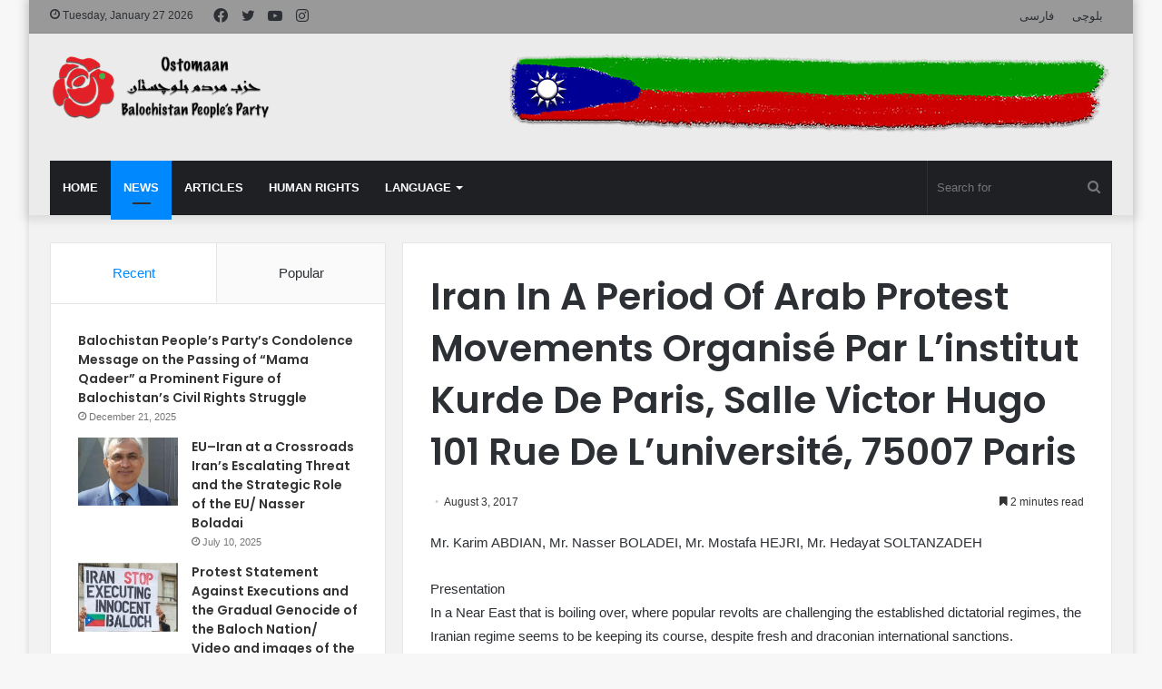

--- FILE ---
content_type: text/html; charset=UTF-8
request_url: https://www.ostomaan.org/en/iran-in-a-period-of-arab-protest-movements-organise-par-linstitut-kurde-de-paris-salle-victor-hugo-101-rue-de-luniversite-75007-paris/
body_size: 14901
content:
<!DOCTYPE html> <html lang="en-US" data-skin="light"> <head> <meta charset="UTF-8"/> <link rel="profile" href="https://gmpg.org/xfn/11" /> <title>Iran In A Period Of Arab Protest Movements Organisé Par L&#8217;institut Kurde De Paris, Salle Victor Hugo 101 Rue De L&#8217;université, 75007 Paris &#8211; Ostomaan</title> <meta http-equiv='x-dns-prefetch-control' content='on'> <link rel='dns-prefetch' href="//cdnjs.cloudflare.com/"/> <link rel='dns-prefetch' href="//ajax.googleapis.com/"/> <link rel='dns-prefetch' href="//fonts.googleapis.com/"/> <link rel='dns-prefetch' href="//fonts.gstatic.com/"/> <link rel='dns-prefetch' href="//s.gravatar.com/"/> <link rel='dns-prefetch' href="//www.google-analytics.com/"/> <link rel='preload' as='image' href="//fa.ostomaan.org/2020/02/ostomaan-logo.png"> <link rel='preload' as='font' href="../wp-content/themes/jannah/assets/fonts/tielabs-fonticon/tielabs-fonticon.woff" type='font/woff' crossorigin='anonymous'/> <link rel='preload' as='font' href="../wp-content/themes/jannah/assets/fonts/fontawesome/fa-solid-900.woff2" type='font/woff2' crossorigin='anonymous'/> <link rel='preload' as='font' href="../wp-content/themes/jannah/assets/fonts/fontawesome/fa-brands-400.woff2" type='font/woff2' crossorigin='anonymous'/> <link rel='preload' as='font' href="../wp-content/themes/jannah/assets/fonts/fontawesome/fa-regular-400.woff2" type='font/woff2' crossorigin='anonymous'/> <link rel='preload' as='script' href="//ajax.googleapis.com/ajax/libs/webfont/1/webfont.js"> <meta name='robots' content='max-image-preview:large'/> <style>img:is([sizes="auto" i], [sizes^="auto," i]) { contain-intrinsic-size: 3000px 1500px }</style> <link rel="alternate" type="application/rss+xml" title="Ostomaan &raquo; Feed" href="../feed/"/> <link rel="alternate" type="application/rss+xml" title="Ostomaan &raquo; Comments Feed" href="../comments/feed/"/> <style id='classic-theme-styles-inline-css' type='text/css'> /*! This file is auto-generated */ .wp-block-button__link{color:#fff;background-color:#32373c;border-radius:9999px;box-shadow:none;text-decoration:none;padding:calc(.667em + 2px) calc(1.333em + 2px);font-size:1.125em}.wp-block-file__button{background:#32373c;color:#fff;text-decoration:none} </style> <style id='global-styles-inline-css' type='text/css'> :root{--wp--preset--aspect-ratio--square: 1;--wp--preset--aspect-ratio--4-3: 4/3;--wp--preset--aspect-ratio--3-4: 3/4;--wp--preset--aspect-ratio--3-2: 3/2;--wp--preset--aspect-ratio--2-3: 2/3;--wp--preset--aspect-ratio--16-9: 16/9;--wp--preset--aspect-ratio--9-16: 9/16;--wp--preset--color--black: #000000;--wp--preset--color--cyan-bluish-gray: #abb8c3;--wp--preset--color--white: #ffffff;--wp--preset--color--pale-pink: #f78da7;--wp--preset--color--vivid-red: #cf2e2e;--wp--preset--color--luminous-vivid-orange: #ff6900;--wp--preset--color--luminous-vivid-amber: #fcb900;--wp--preset--color--light-green-cyan: #7bdcb5;--wp--preset--color--vivid-green-cyan: #00d084;--wp--preset--color--pale-cyan-blue: #8ed1fc;--wp--preset--color--vivid-cyan-blue: #0693e3;--wp--preset--color--vivid-purple: #9b51e0;--wp--preset--gradient--vivid-cyan-blue-to-vivid-purple: linear-gradient(135deg,rgba(6,147,227,1) 0%,rgb(155,81,224) 100%);--wp--preset--gradient--light-green-cyan-to-vivid-green-cyan: linear-gradient(135deg,rgb(122,220,180) 0%,rgb(0,208,130) 100%);--wp--preset--gradient--luminous-vivid-amber-to-luminous-vivid-orange: linear-gradient(135deg,rgba(252,185,0,1) 0%,rgba(255,105,0,1) 100%);--wp--preset--gradient--luminous-vivid-orange-to-vivid-red: linear-gradient(135deg,rgba(255,105,0,1) 0%,rgb(207,46,46) 100%);--wp--preset--gradient--very-light-gray-to-cyan-bluish-gray: linear-gradient(135deg,rgb(238,238,238) 0%,rgb(169,184,195) 100%);--wp--preset--gradient--cool-to-warm-spectrum: linear-gradient(135deg,rgb(74,234,220) 0%,rgb(151,120,209) 20%,rgb(207,42,186) 40%,rgb(238,44,130) 60%,rgb(251,105,98) 80%,rgb(254,248,76) 100%);--wp--preset--gradient--blush-light-purple: linear-gradient(135deg,rgb(255,206,236) 0%,rgb(152,150,240) 100%);--wp--preset--gradient--blush-bordeaux: linear-gradient(135deg,rgb(254,205,165) 0%,rgb(254,45,45) 50%,rgb(107,0,62) 100%);--wp--preset--gradient--luminous-dusk: linear-gradient(135deg,rgb(255,203,112) 0%,rgb(199,81,192) 50%,rgb(65,88,208) 100%);--wp--preset--gradient--pale-ocean: linear-gradient(135deg,rgb(255,245,203) 0%,rgb(182,227,212) 50%,rgb(51,167,181) 100%);--wp--preset--gradient--electric-grass: linear-gradient(135deg,rgb(202,248,128) 0%,rgb(113,206,126) 100%);--wp--preset--gradient--midnight: linear-gradient(135deg,rgb(2,3,129) 0%,rgb(40,116,252) 100%);--wp--preset--font-size--small: 13px;--wp--preset--font-size--medium: 20px;--wp--preset--font-size--large: 36px;--wp--preset--font-size--x-large: 42px;--wp--preset--spacing--20: 0.44rem;--wp--preset--spacing--30: 0.67rem;--wp--preset--spacing--40: 1rem;--wp--preset--spacing--50: 1.5rem;--wp--preset--spacing--60: 2.25rem;--wp--preset--spacing--70: 3.38rem;--wp--preset--spacing--80: 5.06rem;--wp--preset--shadow--natural: 6px 6px 9px rgba(0, 0, 0, 0.2);--wp--preset--shadow--deep: 12px 12px 50px rgba(0, 0, 0, 0.4);--wp--preset--shadow--sharp: 6px 6px 0px rgba(0, 0, 0, 0.2);--wp--preset--shadow--outlined: 6px 6px 0px -3px rgba(255, 255, 255, 1), 6px 6px rgba(0, 0, 0, 1);--wp--preset--shadow--crisp: 6px 6px 0px rgba(0, 0, 0, 1);}:where(.is-layout-flex){gap: 0.5em;}:where(.is-layout-grid){gap: 0.5em;}body .is-layout-flex{display: flex;}.is-layout-flex{flex-wrap: wrap;align-items: center;}.is-layout-flex > :is(*, div){margin: 0;}body .is-layout-grid{display: grid;}.is-layout-grid > :is(*, div){margin: 0;}:where(.wp-block-columns.is-layout-flex){gap: 2em;}:where(.wp-block-columns.is-layout-grid){gap: 2em;}:where(.wp-block-post-template.is-layout-flex){gap: 1.25em;}:where(.wp-block-post-template.is-layout-grid){gap: 1.25em;}.has-black-color{color: var(--wp--preset--color--black) !important;}.has-cyan-bluish-gray-color{color: var(--wp--preset--color--cyan-bluish-gray) !important;}.has-white-color{color: var(--wp--preset--color--white) !important;}.has-pale-pink-color{color: var(--wp--preset--color--pale-pink) !important;}.has-vivid-red-color{color: var(--wp--preset--color--vivid-red) !important;}.has-luminous-vivid-orange-color{color: var(--wp--preset--color--luminous-vivid-orange) !important;}.has-luminous-vivid-amber-color{color: var(--wp--preset--color--luminous-vivid-amber) !important;}.has-light-green-cyan-color{color: var(--wp--preset--color--light-green-cyan) !important;}.has-vivid-green-cyan-color{color: var(--wp--preset--color--vivid-green-cyan) !important;}.has-pale-cyan-blue-color{color: var(--wp--preset--color--pale-cyan-blue) !important;}.has-vivid-cyan-blue-color{color: var(--wp--preset--color--vivid-cyan-blue) !important;}.has-vivid-purple-color{color: var(--wp--preset--color--vivid-purple) !important;}.has-black-background-color{background-color: var(--wp--preset--color--black) !important;}.has-cyan-bluish-gray-background-color{background-color: var(--wp--preset--color--cyan-bluish-gray) !important;}.has-white-background-color{background-color: var(--wp--preset--color--white) !important;}.has-pale-pink-background-color{background-color: var(--wp--preset--color--pale-pink) !important;}.has-vivid-red-background-color{background-color: var(--wp--preset--color--vivid-red) !important;}.has-luminous-vivid-orange-background-color{background-color: var(--wp--preset--color--luminous-vivid-orange) !important;}.has-luminous-vivid-amber-background-color{background-color: var(--wp--preset--color--luminous-vivid-amber) !important;}.has-light-green-cyan-background-color{background-color: var(--wp--preset--color--light-green-cyan) !important;}.has-vivid-green-cyan-background-color{background-color: var(--wp--preset--color--vivid-green-cyan) !important;}.has-pale-cyan-blue-background-color{background-color: var(--wp--preset--color--pale-cyan-blue) !important;}.has-vivid-cyan-blue-background-color{background-color: var(--wp--preset--color--vivid-cyan-blue) !important;}.has-vivid-purple-background-color{background-color: var(--wp--preset--color--vivid-purple) !important;}.has-black-border-color{border-color: var(--wp--preset--color--black) !important;}.has-cyan-bluish-gray-border-color{border-color: var(--wp--preset--color--cyan-bluish-gray) !important;}.has-white-border-color{border-color: var(--wp--preset--color--white) !important;}.has-pale-pink-border-color{border-color: var(--wp--preset--color--pale-pink) !important;}.has-vivid-red-border-color{border-color: var(--wp--preset--color--vivid-red) !important;}.has-luminous-vivid-orange-border-color{border-color: var(--wp--preset--color--luminous-vivid-orange) !important;}.has-luminous-vivid-amber-border-color{border-color: var(--wp--preset--color--luminous-vivid-amber) !important;}.has-light-green-cyan-border-color{border-color: var(--wp--preset--color--light-green-cyan) !important;}.has-vivid-green-cyan-border-color{border-color: var(--wp--preset--color--vivid-green-cyan) !important;}.has-pale-cyan-blue-border-color{border-color: var(--wp--preset--color--pale-cyan-blue) !important;}.has-vivid-cyan-blue-border-color{border-color: var(--wp--preset--color--vivid-cyan-blue) !important;}.has-vivid-purple-border-color{border-color: var(--wp--preset--color--vivid-purple) !important;}.has-vivid-cyan-blue-to-vivid-purple-gradient-background{background: var(--wp--preset--gradient--vivid-cyan-blue-to-vivid-purple) !important;}.has-light-green-cyan-to-vivid-green-cyan-gradient-background{background: var(--wp--preset--gradient--light-green-cyan-to-vivid-green-cyan) !important;}.has-luminous-vivid-amber-to-luminous-vivid-orange-gradient-background{background: var(--wp--preset--gradient--luminous-vivid-amber-to-luminous-vivid-orange) !important;}.has-luminous-vivid-orange-to-vivid-red-gradient-background{background: var(--wp--preset--gradient--luminous-vivid-orange-to-vivid-red) !important;}.has-very-light-gray-to-cyan-bluish-gray-gradient-background{background: var(--wp--preset--gradient--very-light-gray-to-cyan-bluish-gray) !important;}.has-cool-to-warm-spectrum-gradient-background{background: var(--wp--preset--gradient--cool-to-warm-spectrum) !important;}.has-blush-light-purple-gradient-background{background: var(--wp--preset--gradient--blush-light-purple) !important;}.has-blush-bordeaux-gradient-background{background: var(--wp--preset--gradient--blush-bordeaux) !important;}.has-luminous-dusk-gradient-background{background: var(--wp--preset--gradient--luminous-dusk) !important;}.has-pale-ocean-gradient-background{background: var(--wp--preset--gradient--pale-ocean) !important;}.has-electric-grass-gradient-background{background: var(--wp--preset--gradient--electric-grass) !important;}.has-midnight-gradient-background{background: var(--wp--preset--gradient--midnight) !important;}.has-small-font-size{font-size: var(--wp--preset--font-size--small) !important;}.has-medium-font-size{font-size: var(--wp--preset--font-size--medium) !important;}.has-large-font-size{font-size: var(--wp--preset--font-size--large) !important;}.has-x-large-font-size{font-size: var(--wp--preset--font-size--x-large) !important;} :where(.wp-block-post-template.is-layout-flex){gap: 1.25em;}:where(.wp-block-post-template.is-layout-grid){gap: 1.25em;} :where(.wp-block-columns.is-layout-flex){gap: 2em;}:where(.wp-block-columns.is-layout-grid){gap: 2em;} :root :where(.wp-block-pullquote){font-size: 1.5em;line-height: 1.6;} </style> <link rel='stylesheet' id='tie-css-base-css' href="../wp-content/themes/jannah/assets/css/base.min.css" type='text/css' media='all'/> <link rel='stylesheet' id='tie-css-print-css' href="../wp-content/themes/jannah/assets/css/print.css" type='text/css' media='print'/> <style id='tie-css-print-inline-css' type='text/css'> .wf-active .logo-text,.wf-active h1,.wf-active h2,.wf-active h3,.wf-active h4,.wf-active h5,.wf-active h6,.wf-active .the-subtitle{font-family: 'Poppins';}html #main-nav .main-menu > ul > li > a{text-transform: uppercase;}html #top-nav,html #top-nav .sub-menu,html #top-nav .comp-sub-menu,html #top-nav .ticker-content,html #top-nav .ticker-swipe,html .top-nav-boxed #top-nav .topbar-wrapper,html .search-in-top-nav.autocomplete-suggestions,html #top-nav .guest-btn:not(:hover){background-color : #999999;}html #top-nav *,html .search-in-top-nav.autocomplete-suggestions{border-color: rgba( 255,255,255,0.08);}html #top-nav .icon-basecloud-bg:after{color: #999999;}html #tie-wrapper #theme-header{background-color: #ebebeb;}html #logo.text-logo a,html #logo.text-logo a:hover{color: #000000;}@media (max-width: 991px){html #tie-wrapper #theme-header .logo-container.fixed-nav{background-color: rgba(235,235,235,0.95);}}@media (max-width: 991px){html #tie-wrapper #theme-header .logo-container{background-color: #ebebeb;}}html #tie-container #tie-wrapper,html .post-layout-8 #content{background-color: #f2f2f2;}html .tie-cat-26,html .tie-cat-item-26 > span{background-color:#e67e22 !important;color:#FFFFFF !important;}html .tie-cat-26:after{border-top-color:#e67e22 !important;}html .tie-cat-26:hover{background-color:#c86004 !important;}html .tie-cat-26:hover:after{border-top-color:#c86004 !important;}html .tie-cat-35,html .tie-cat-item-35 > span{background-color:#2ecc71 !important;color:#FFFFFF !important;}html .tie-cat-35:after{border-top-color:#2ecc71 !important;}html .tie-cat-35:hover{background-color:#10ae53 !important;}html .tie-cat-35:hover:after{border-top-color:#10ae53 !important;}html .tie-cat-37,html .tie-cat-item-37 > span{background-color:#9b59b6 !important;color:#FFFFFF !important;}html .tie-cat-37:after{border-top-color:#9b59b6 !important;}html .tie-cat-37:hover{background-color:#7d3b98 !important;}html .tie-cat-37:hover:after{border-top-color:#7d3b98 !important;}html .tie-cat-40,html .tie-cat-item-40 > span{background-color:#34495e !important;color:#FFFFFF !important;}html .tie-cat-40:after{border-top-color:#34495e !important;}html .tie-cat-40:hover{background-color:#162b40 !important;}html .tie-cat-40:hover:after{border-top-color:#162b40 !important;}html .tie-cat-42,html .tie-cat-item-42 > span{background-color:#795548 !important;color:#FFFFFF !important;}html .tie-cat-42:after{border-top-color:#795548 !important;}html .tie-cat-42:hover{background-color:#5b372a !important;}html .tie-cat-42:hover:after{border-top-color:#5b372a !important;}html .tie-cat-43,html .tie-cat-item-43 > span{background-color:#4CAF50 !important;color:#FFFFFF !important;}html .tie-cat-43:after{border-top-color:#4CAF50 !important;}html .tie-cat-43:hover{background-color:#2e9132 !important;}html .tie-cat-43:hover:after{border-top-color:#2e9132 !important;}@media (max-width: 991px){html .side-aside.dark-skin{background: #2f88d6;background: -webkit-linear-gradient(135deg,#5933a2,#2f88d6 );background: -moz-linear-gradient(135deg,#5933a2,#2f88d6 );background: -o-linear-gradient(135deg,#5933a2,#2f88d6 );background: linear-gradient(135deg,#2f88d6,#5933a2 );}} </style> <script type="text/javascript" src="https://www.ostomaan.org/en/wp-includes/js/jquery/jquery.min.js" id="jquery-core-js"></script> <script type="text/javascript" src="https://www.ostomaan.org/en/wp-includes/js/jquery/jquery-migrate.min.js" id="jquery-migrate-js"></script> <link rel="https://api.w.org/" href="../wp-json/"/><link rel="alternate" title="JSON" type="application/json" href="../wp-json/wp/v2/posts/7502"/><meta name="generator" content="WordPress 6.7.4"/> <link rel="canonical" href="https://www.ostomaan.org/en/iran-in-a-period-of-arab-protest-movements-organise-par-linstitut-kurde-de-paris-salle-victor-hugo-101-rue-de-luniversite-75007-paris/"/> <link rel='shortlink' href="../?p=7502"/> <link rel="alternate" title="oEmbed (JSON)" type="application/json+oembed" href="../wp-json/oembed/1.0/embed?url=https%3A%2F%2Fwww.ostomaan.org%2Fen%2Firan-in-a-period-of-arab-protest-movements-organise-par-linstitut-kurde-de-paris-salle-victor-hugo-101-rue-de-luniversite-75007-paris%2F"/> <link rel="alternate" title="oEmbed (XML)" type="text/xml+oembed" href="../wp-json/oembed/1.0/embed?url=https%3A%2F%2Fwww.ostomaan.org%2Fen%2Firan-in-a-period-of-arab-protest-movements-organise-par-linstitut-kurde-de-paris-salle-victor-hugo-101-rue-de-luniversite-75007-paris%2F&#038;format=xml"/> <meta http-equiv="X-UA-Compatible" content="IE=edge"> <meta name="theme-color" content="#0088ff"/><meta name="viewport" content="width=device-width, initial-scale=1.0"/></head> <body id="tie-body" class="post-template-default single single-post postid-7502 single-format-standard tie-no-js boxed-layout wrapper-has-shadow block-head-7 magazine1 is-thumb-overlay-disabled is-desktop is-header-layout-3 has-header-ad sidebar-left has-sidebar post-layout-1 narrow-title-narrow-media has-mobile-share post-has-toggle hide_share_post_top hide_share_post_bottom"> <div class="background-overlay"> <div id="tie-container" class="site tie-container"> <div id="tie-wrapper"> <header id="theme-header" class="theme-header header-layout-3 main-nav-dark main-nav-default-dark main-nav-below main-nav-boxed has-stream-item top-nav-active top-nav-light top-nav-default-light top-nav-above has-shadow has-normal-width-logo mobile-header-default"> <nav id="top-nav" class="has-date-components-menu top-nav header-nav" aria-label="Secondary Navigation"> <div class="container"> <div class="topbar-wrapper"> <div class="topbar-today-date tie-icon"> Tuesday, January 27 2026 </div> <div class="tie-alignleft"> <ul class="components"> <li class="social-icons-item"><a class="social-link facebook-social-icon" rel="external noopener nofollow" target="_blank" href="#"><span class="tie-social-icon tie-icon-facebook"></span><span class="screen-reader-text">Facebook</span></a></li><li class="social-icons-item"><a class="social-link twitter-social-icon" rel="external noopener nofollow" target="_blank" href="#"><span class="tie-social-icon tie-icon-twitter"></span><span class="screen-reader-text">Twitter</span></a></li><li class="social-icons-item"><a class="social-link youtube-social-icon" rel="external noopener nofollow" target="_blank" href="#"><span class="tie-social-icon tie-icon-youtube"></span><span class="screen-reader-text">YouTube</span></a></li><li class="social-icons-item"><a class="social-link instagram-social-icon" rel="external noopener nofollow" target="_blank" href="#"><span class="tie-social-icon tie-icon-instagram"></span><span class="screen-reader-text">Instagram</span></a></li> </ul> </div> <div class="tie-alignright"> <div class="top-menu header-menu"><ul id="menu-top-header-footer" class="menu"><li id="menu-item-15219" class="menu-item menu-item-type-custom menu-item-object-custom menu-item-15219"><a href="/">فارسی</a></li> <li id="menu-item-15221" class="menu-item menu-item-type-custom menu-item-object-custom menu-item-15221"><a href="/ba/">بلوچی</a></li> </ul></div> </div> </div> </div> </nav> <div class="container header-container"> <div class="tie-row logo-row"> <div class="logo-wrapper"> <div class="tie-col-md-4 logo-container clearfix"> <div id="logo" class="image-logo" style="margin-top: 20px;"> <a title="Ostomaan" href="../"> <picture class="tie-logo-default tie-logo-picture"> <source class="tie-logo-source-default tie-logo-source" srcset="https://fa.ostomaan.org/2020/02/ostomaan-logo.png"> <img class="tie-logo-img-default tie-logo-img" src="//fa.ostomaan.org/2020/02/ostomaan-logo.png" alt="Ostomaan" width="244" height="80" style="max-height:80px; width: auto;"/> </picture> </a> </div> <div id="mobile-header-components-area_2" class="mobile-header-components"><ul class="components"><li class="mobile-component_menu custom-menu-link"><a href="#" id="mobile-menu-icon"><span class="tie-mobile-menu-icon nav-icon is-layout-1"></span><span class="screen-reader-text">Menu</span></a></li></ul></div> </div> </div> <div class="tie-col-md-8 stream-item stream-item-top-wrapper"><div class="stream-item-top"> <a href="../" rel="nofollow noopener"> <img src="//fa.ostomaan.org/2020/02/baloch-flag.png" alt="" width="728" height="91"/> </a> </div></div> </div> </div> <div class="main-nav-wrapper"> <nav id="main-nav" data-skin="search-in-main-nav" class="main-nav header-nav live-search-parent" aria-label="Primary Navigation"> <div class="container"> <div class="main-menu-wrapper"> <div id="menu-components-wrap"> <div class="main-menu main-menu-wrap tie-alignleft"> <div id="main-nav-menu" class="main-menu header-menu"><ul id="menu-main-menu" class="menu" role="menubar"><li id="menu-item-15280" class="menu-item menu-item-type-post_type menu-item-object-page menu-item-home menu-item-15280"><a href="../">Home</a></li> <li id="menu-item-15211" class="menu-item menu-item-type-taxonomy menu-item-object-category current-post-ancestor current-menu-parent current-post-parent menu-item-15211 tie-current-menu"><a href="../category/news/">News</a></li> <li id="menu-item-15292" class="menu-item menu-item-type-taxonomy menu-item-object-category menu-item-15292"><a href="../category/articles/">Articles</a></li> <li id="menu-item-15209" class="menu-item menu-item-type-taxonomy menu-item-object-category menu-item-15209"><a href="../category/human-rights/">Human Rights</a></li> <li id="menu-item-15294" class="menu-item menu-item-type-custom menu-item-object-custom menu-item-has-children menu-item-15294"><a href="#">Language</a> <ul class="sub-menu menu-sub-content"> <li id="menu-item-15295" class="menu-item menu-item-type-custom menu-item-object-custom menu-item-15295"><a href="/">Persian</a></li> <li id="menu-item-15296" class="menu-item menu-item-type-custom menu-item-object-custom menu-item-15296"><a href="/ba/">Baluchi</a></li> </ul> </li> </ul></div> </div> <ul class="components"> <li class="search-bar menu-item custom-menu-link" aria-label="Search"> <form method="get" id="search" action="../"> <input id="search-input" class="is-ajax-search" inputmode="search" type="text" name="s" title="Search for" placeholder="Search for"/> <button id="search-submit" type="submit"> <span class="tie-icon-search tie-search-icon" aria-hidden="true"></span> <span class="screen-reader-text">Search for</span> </button> </form> </li> </ul> </div> </div> </div> </nav> </div> </header> <link rel='stylesheet' id='tie-css-styles-css' href="../wp-content/themes/jannah/assets/css/style.min.css" type='text/css' media='all'/> <script>console.log('Style tie-css-styles')</script> <link rel='stylesheet' id='tie-css-single-css' href="../wp-content/themes/jannah/assets/css/single.min.css" type='text/css' media='all'/> <script>console.log('Style tie-css-single')</script> <div id="content" class="site-content container"><div id="main-content-row" class="tie-row main-content-row"> <div class="main-content tie-col-md-8 tie-col-xs-12" role="main"> <article id="the-post" class="container-wrapper post-content"> <header class="entry-header-outer"> <div class="entry-header"> <h1 class="post-title entry-title">Iran In A Period Of Arab Protest Movements Organisé Par L&#8217;institut Kurde De Paris, Salle Victor Hugo 101 Rue De L&#8217;université, 75007 Paris</h1> <div id="single-post-meta" class="post-meta clearfix"><span class="date meta-item tie-icon">August 3, 2017</span><div class="tie-alignright"><span class="meta-reading-time meta-item"><span class="tie-icon-bookmark" aria-hidden="true"></span> 2 minutes read</span> </div></div> </div> </header> <div class="entry-content entry clearfix"> <p> Mr. Karim ABDIAN, Mr. Nasser BOLADEI, Mr. Mostafa HEJRI, Mr. Hedayat SOLTANZADEH</p> <p>Presentation<br/> In a Near East that is boiling over, where popular revolts are challenging the established dictatorial regimes, the Iranian regime seems to be keeping its course, despite fresh and draconian international sanctions.</p> <p>Although the media only mention Iran in connection with the tug of war over the nuclear issue, the dynamics of change at work within Iranian society, the development of the Iranian regime&#8217;s relations with its neighbours, the splits in the very heart of the regime all deserve discussion and thought, to understand better this country whose future is of the highest importance for the region&#8217;s peace and security.</p> <p>Distancing itself from the discussions on the nuclear issue, which often monopolise the front pages in Europe, this symposium hopes to provide some material for understanding the Iranian situation since Ahmedinjad`s first term in office (2005) at this time of «Arab Springs» and fresh sanctions.</p> <p>How can we draw a map of the political and social movements of the Iranian populations?</p> <p>Where, today, are the feminist struggles of the turn of the 2000s?</p> <p>Who are the actors of the &#8216;cyberspace&#8217; who, in the contest of the strict control of the press, became the main vector of a number of communications and parallel associations in the urban centres?</p> <p>What is the situation of the protest movements amongst the non-Persian peoples (Azeris, Kurds, Arabs, Baluchis, Turkomenians) who, together make up 60% of the Iranian population, whose fates and aspirations are so often ignored?</p> <p>What is the impact of the Syrian civil war on Teheran&#8217;s regional relations? Can the struggle for regional influence between Turkey and Iran degenerate into conflict?</p> <p>Some Iranian and Western experts are called on to bring their light on these questions and on the condition of Iranian society, which is in a state of crisis.</p> <p>Programme<br/> 1.30 p.m.: Reception of guests</p> <p>2.00 : The speech of welcome and presentation of the symposium</p> <p>2.5-2.20:</p> <p>Mr. Pouria AMIRSHAHI, Member of the French Parliament, National Secretary for International Cooperation and Human Rights of the Socialist Party.<br/> 2.20-4.30: 1st Round TableIRANIAN SOCIETY TODAY<br/> Moderator :Mr. Hamit BOZARSLAN, Research director at the EHESS, Paris</p> <p>Speakers :<br/> Mr. Hashem AHMADZADEH, associate lecturer of Middle East Studies, Exeter University, Great Britain<br/> « The ethnic challenges of the Iranian political system »<br/> Mr. Stéphane DUDOIGNON, research worker at the CNRS<br/> « Iran&#8217;s relations with its Eastern borders »<br/> Mrs. Marie LADIER, research worker at the CNRS<br/> « Iran&#8217;s political situation since the fraudulent re-election of Mr. Ahmedinjad in 2009 »<br/> Mr. Gilles RIAUX, research worker at the IRSEM<br/> « The reconfiguring of relations between the centre and the periphery under the Islamic Republic »<br/> Mr. Nuri YEŞİLYURT, Ankara University, Political Science<br/> « The evolution of Turco-Iranian relations before and after the Arab Springs »</p> <p>4.30-4.45 : BREAK</p> <p>4.45-6.55 : 2nd Round TableTHE QUESTION OF THE NON-PERSIAN PEOPLES<br/> Moderator :Mr. Kendal NEZAN, president of the Paris Kurdish Institute</p> <p>Speakers :<br/> Mr. Karim ABDIAN, Democratic Solidarity Party of the Al-Ahwaz<br/> Mr. Yussef AZIZI, former lecturer at Teheran University<br/> Mr. Nasser BOLADEI, First Secretary of the Baluchi People&#8217;s Party<br/> Mr. Mostafa HEJRI, General Secretary of the Kurdistan Democratic Party of Iran<br/> Mr. Mohammmad NAZARI, Organization in Defence of the Turkmen People Rights<br/> Mr. Hedayat SOLTANZADEH, member of the Executive Committee of the Democratic Federal Movement of Azerbaijan</p> <p>6.55 : CLOSING SPEECH</p> </div> <div id="post-extra-info"> <div class="theiaStickySidebar"> <div id="single-post-meta" class="post-meta clearfix"><span class="date meta-item tie-icon">August 3, 2017</span><div class="tie-alignright"><span class="meta-reading-time meta-item"><span class="tie-icon-bookmark" aria-hidden="true"></span> 2 minutes read</span> </div></div> </div> </div> <div class="clearfix"></div> <script id="tie-schema-json" type="application/ld+json">{"@context":"http:\/\/schema.org","@type":"Article","dateCreated":"2017-08-03T05:42:45+00:00","datePublished":"2017-08-03T05:42:45+00:00","dateModified":"2020-03-04T00:39:01+00:00","headline":"Iran In A Period Of Arab Protest Movements Organis\u00e9 Par L&#8217;institut Kurde De Paris, Salle Victor Hugo 101 Rue De L&#8217;universit\u00e9, 75007 Paris","name":"Iran In A Period Of Arab Protest Movements Organis\u00e9 Par L&#8217;institut Kurde De Paris, Salle Victor Hugo 101 Rue De L&#8217;universit\u00e9, 75007 Paris","keywords":[],"url":"https:\/\/www.ostomaan.org\/en\/iran-in-a-period-of-arab-protest-movements-organise-par-linstitut-kurde-de-paris-salle-victor-hugo-101-rue-de-luniversite-75007-paris\/","description":"Mr. Karim ABDIAN, Mr. Nasser BOLADEI, Mr. Mostafa HEJRI, Mr. Hedayat SOLTANZADEH Presentation In a Near East that is boiling over, where popular revolts are challenging the established dictatorial reg","copyrightYear":"2017","articleSection":"News","articleBody":" Mr. Karim ABDIAN, Mr. Nasser BOLADEI, Mr. Mostafa HEJRI, Mr. Hedayat SOLTANZADEH\r\n\r\nPresentation\r\nIn a Near East that is boiling over, where popular revolts are challenging the established dictatorial regimes, the Iranian regime seems to be keeping its course, despite fresh and draconian international sanctions.\r\n\r\nAlthough the media only mention Iran in connection with the tug of war over the nuclear issue, the dynamics of change at work within Iranian society, the development of the Iranian regime's relations with its neighbours, the splits in the very heart of the regime all deserve discussion and thought, to understand better this country whose future is of the highest importance for the region's peace and security.\r\n\r\nDistancing itself from the discussions on the nuclear issue, which often monopolise the front pages in Europe, this symposium hopes to provide some material for understanding the Iranian situation since Ahmedinjad`s first term in office (2005) at this time of \u00abArab Springs\u00bb and fresh sanctions.\r\n\r\nHow can we draw a map of the political and social movements of the Iranian populations?\r\n\r\nWhere, today, are the feminist struggles of the turn of the 2000s?\r\n\r\nWho are the actors of the 'cyberspace' who, in the contest of the strict control of the press, became the main vector of a number of communications and parallel associations in the urban centres?\r\n\r\nWhat is the situation of the protest movements amongst the non-Persian peoples (Azeris, Kurds, Arabs, Baluchis, Turkomenians) who, together make up 60% of the Iranian population, whose fates and aspirations are so often ignored?\r\n\r\nWhat is the impact of the Syrian civil war on Teheran's regional relations? Can the struggle for regional influence between Turkey and Iran degenerate into conflict?\r\n\r\nSome Iranian and Western experts are called on to bring their light on these questions and on the condition of Iranian society, which is in a state of crisis.\r\n\r\nProgramme\r\n1.30 p.m.: Reception of guests\r\n\r\n2.00 : The speech of welcome and presentation of the symposium\r\n\r\n2.5-2.20:\r\n\r\nMr. Pouria AMIRSHAHI, Member of the French Parliament, National Secretary for International Cooperation and Human Rights of the Socialist Party.\r\n2.20-4.30: 1st Round TableIRANIAN SOCIETY TODAY\r\nModerator :Mr. Hamit BOZARSLAN, Research director at the EHESS, Paris\r\n\r\nSpeakers :\r\nMr. Hashem AHMADZADEH, associate lecturer of Middle East Studies, Exeter University, Great Britain\r\n\u00ab The ethnic challenges of the Iranian political system \u00bb\r\nMr. St\u00e9phane DUDOIGNON, research worker at the CNRS\r\n\u00ab Iran's relations with its Eastern borders \u00bb\r\nMrs. Marie LADIER, research worker at the CNRS\r\n\u00ab Iran's political situation since the fraudulent re-election of Mr. Ahmedinjad in 2009 \u00bb\r\nMr. Gilles RIAUX, research worker at the IRSEM\r\n\u00ab The reconfiguring of relations between the centre and the periphery under the Islamic Republic \u00bb\r\nMr. Nuri YE\u015e\u0130LYURT, Ankara University, Political Science\r\n\u00ab The evolution of Turco-Iranian relations before and after the Arab Springs \u00bb\r\n\r\n \r\n\r\n4.30-4.45 : BREAK\r\n\r\n\r\n4.45-6.55 : 2nd Round TableTHE QUESTION OF THE NON-PERSIAN PEOPLES\r\nModerator :Mr. Kendal NEZAN, president of the Paris Kurdish Institute\r\n\r\nSpeakers :\r\nMr. Karim ABDIAN, Democratic Solidarity Party of the Al-Ahwaz\r\nMr. Yussef AZIZI, former lecturer at Teheran University\r\nMr. Nasser BOLADEI, First Secretary of the Baluchi People's Party\r\nMr. Mostafa HEJRI, General Secretary of the Kurdistan Democratic Party of Iran\r\nMr. Mohammmad NAZARI, Organization in Defence of the Turkmen People Rights\r\nMr. Hedayat SOLTANZADEH, member of the Executive Committee of the Democratic Federal Movement of Azerbaijan\r\n\r\n \r\n\r\n\r\n6.55 : CLOSING SPEECH","publisher":{"@id":"#Publisher","@type":"Organization","name":"Ostomaan","logo":{"@type":"ImageObject","url":"https:\/\/fa.ostomaan.org\/2020\/02\/ostomaan-logo.png"},"sameAs":["#","#","#","#"]},"sourceOrganization":{"@id":"#Publisher"},"copyrightHolder":{"@id":"#Publisher"},"mainEntityOfPage":{"@type":"WebPage","@id":"https:\/\/www.ostomaan.org\/en\/iran-in-a-period-of-arab-protest-movements-organise-par-linstitut-kurde-de-paris-salle-victor-hugo-101-rue-de-luniversite-75007-paris\/"},"author":{"@type":"Person","name":"Ostomaan","url":"https:\/\/www.ostomaan.org\/en\/author\/admin-en\/"}}</script> <div class="toggle-post-content clearfix"> <a id="toggle-post-button" class="button" href="#"> Show More <span class="tie-icon-angle-down"></span> </a> </div> <script type="text/javascript">
			var $thisPost = document.getElementById('the-post');
			$thisPost = $thisPost.querySelector('.entry');

			var $thisButton = document.getElementById('toggle-post-button');
			$thisButton.addEventListener( 'click', function(e){
				$thisPost.classList.add('is-expanded');
				$thisButton.parentNode.removeChild($thisButton);
				e.preventDefault();
			});
		</script> <div id="share-buttons-bottom" class="share-buttons share-buttons-bottom"> <div class="share-links share-centered icons-only"> <div class="share-title"> <span class="tie-icon-share" aria-hidden="true"></span> <span> Share</span> </div> <a href="//www.facebook.com/sharer.php?u=https://www.ostomaan.org/en/iran-in-a-period-of-arab-protest-movements-organise-par-linstitut-kurde-de-paris-salle-victor-hugo-101-rue-de-luniversite-75007-paris/" rel="external noopener nofollow" title="Facebook" target="_blank" class="facebook-share-btn " data-raw="https://www.facebook.com/sharer.php?u={post_link}"> <span class="share-btn-icon tie-icon-facebook"></span> <span class="screen-reader-text">Facebook</span> </a> <a href="//twitter.com/intent/tweet?text=Iran%20In%20A%20Period%20Of%20Arab%20Protest%20Movements%20Organis%C3%A9%20Par%20L%E2%80%99institut%20Kurde%20De%20Paris%2C%20Salle%20Victor%20Hugo%20101%20Rue%20De%20L%E2%80%99universit%C3%A9%2C%2075007%20Paris&#038;url=https://www.ostomaan.org/en/iran-in-a-period-of-arab-protest-movements-organise-par-linstitut-kurde-de-paris-salle-victor-hugo-101-rue-de-luniversite-75007-paris/" rel="external noopener nofollow" title="Twitter" target="_blank" class="twitter-share-btn " data-raw="https://twitter.com/intent/tweet?text={post_title}&amp;url={post_link}"> <span class="share-btn-icon tie-icon-twitter"></span> <span class="screen-reader-text">Twitter</span> </a> <a href="//www.linkedin.com/shareArticle?mini=true&#038;url=https://www.ostomaan.org/en/iran-in-a-period-of-arab-protest-movements-organise-par-linstitut-kurde-de-paris-salle-victor-hugo-101-rue-de-luniversite-75007-paris/&#038;title=Iran%20In%20A%20Period%20Of%20Arab%20Protest%20Movements%20Organis%C3%A9%20Par%20L%E2%80%99institut%20Kurde%20De%20Paris%2C%20Salle%20Victor%20Hugo%20101%20Rue%20De%20L%E2%80%99universit%C3%A9%2C%2075007%20Paris" rel="external noopener nofollow" title="LinkedIn" target="_blank" class="linkedin-share-btn " data-raw="https://www.linkedin.com/shareArticle?mini=true&amp;url={post_full_link}&amp;title={post_title}"> <span class="share-btn-icon tie-icon-linkedin"></span> <span class="screen-reader-text">LinkedIn</span> </a> <a href="//api.whatsapp.com/send?text=Iran%20In%20A%20Period%20Of%20Arab%20Protest%20Movements%20Organis%C3%A9%20Par%20L%E2%80%99institut%20Kurde%20De%20Paris%2C%20Salle%20Victor%20Hugo%20101%20Rue%20De%20L%E2%80%99universit%C3%A9%2C%2075007%20Paris%20https://www.ostomaan.org/en/iran-in-a-period-of-arab-protest-movements-organise-par-linstitut-kurde-de-paris-salle-victor-hugo-101-rue-de-luniversite-75007-paris/" rel="external noopener nofollow" title="WhatsApp" target="_blank" class="whatsapp-share-btn " data-raw="https://api.whatsapp.com/send?text={post_title}%20{post_link}"> <span class="share-btn-icon tie-icon-whatsapp"></span> <span class="screen-reader-text">WhatsApp</span> </a> <a href="//telegram.me/share/url?url=https://www.ostomaan.org/en/iran-in-a-period-of-arab-protest-movements-organise-par-linstitut-kurde-de-paris-salle-victor-hugo-101-rue-de-luniversite-75007-paris/&text=Iran%20In%20A%20Period%20Of%20Arab%20Protest%20Movements%20Organis%C3%A9%20Par%20L%E2%80%99institut%20Kurde%20De%20Paris%2C%20Salle%20Victor%20Hugo%20101%20Rue%20De%20L%E2%80%99universit%C3%A9%2C%2075007%20Paris" rel="external noopener nofollow" title="Telegram" target="_blank" class="telegram-share-btn " data-raw="https://telegram.me/share/url?url={post_link}&text={post_title}"> <span class="share-btn-icon tie-icon-paper-plane"></span> <span class="screen-reader-text">Telegram</span> </a> <a href="/cdn-cgi/l/email-protection#[base64]" rel="external noopener nofollow" title="Share via Email" target="_blank" class="email-share-btn " data-raw="mailto:?subject={post_title}&amp;body={post_link}"> <span class="share-btn-icon tie-icon-envelope"></span> <span class="screen-reader-text">Share via Email</span> </a> <a href="#" rel="external noopener nofollow" title="Print" target="_blank" class="print-share-btn " data-raw="#"> <span class="share-btn-icon tie-icon-print"></span> <span class="screen-reader-text">Print</span> </a> </div> </div> </article> <div class="post-components"> <div class="prev-next-post-nav container-wrapper media-overlay"> <div class="tie-col-xs-6 prev-post"> <a href="../baloch-in-iran-a-national-question-nasser-boladai-in-iran-in-a-period-of-arab-protest-movements-symposium-paris-14-september-2012/" style="background-image: url(https://en.ostomaan.org/2017/08/102412.png)" class="post-thumb" rel="prev"> <div class="post-thumb-overlay-wrap"> <div class="post-thumb-overlay"> <span class="tie-icon tie-media-icon"></span> </div> </div> </a> <a href="../baloch-in-iran-a-national-question-nasser-boladai-in-iran-in-a-period-of-arab-protest-movements-symposium-paris-14-september-2012/" rel="prev"> <h3 class="post-title">Baloch In Iran A National Question, Nasser Boladai In Iran In A Period Of Arab Protest Movements Symposium, Paris, 14 September, 2012</h3> </a> </div> <div class="tie-col-xs-6 next-post"> <a href="../all-aboard-the-new-silk-roads/" style="background-image: url(https://en.ostomaan.org/2017/08/Global-Matters-Silk-Road-1-390x220.jpg)" class="post-thumb" rel="next"> <div class="post-thumb-overlay-wrap"> <div class="post-thumb-overlay"> <span class="tie-icon tie-media-icon"></span> </div> </div> </a> <a href="../all-aboard-the-new-silk-roads/" rel="next"> <h3 class="post-title">All Aboard The New Silk Road(S)</h3> </a> </div> </div> <div id="related-posts" class="container-wrapper has-extra-post"> <div class="mag-box-title the-global-title"> <h3>Related Articles</h3> </div> <div class="related-posts-list"> <div class="related-item tie-standard"> <a aria-label="Protest Statement Against Executions and the Gradual Genocide of the Baloch Nation/ Video and images of the demonstration" href="../protest-statement-against-executions-and-the-gradual-genocide-of-the-baloch-nation-video-and-images-of-the-demonstration/" class="post-thumb"><img width="216" height="150" src="//en.ostomaan.org/2017/08/67111.jpg" class="attachment-jannah-image-large size-jannah-image-large wp-post-image" alt="" decoding="async"/></a> <h3 class="post-title"><a href="../protest-statement-against-executions-and-the-gradual-genocide-of-the-baloch-nation-video-and-images-of-the-demonstration/">Protest Statement Against Executions and the Gradual Genocide of the Baloch Nation/ Video and images of the demonstration</a></h3> <div class="post-meta clearfix"><span class="date meta-item tie-icon">April 26, 2025</span></div> </div> <div class="related-item tie-standard"> <a aria-label="Der „Blutige Freitag“ von Zahedan und Khash im Jahr 2022" href="../der-blutige-freitag-von-zahedan-und-khash-im-jahr-2022/" class="post-thumb"><img width="390" height="220" src="//en.ostomaan.org/2024/09/image_123650291-390x220.jpg" class="attachment-jannah-image-large size-jannah-image-large wp-post-image" alt="" decoding="async" fetchpriority="high"/></a> <h3 class="post-title"><a href="../der-blutige-freitag-von-zahedan-und-khash-im-jahr-2022/">Der „Blutige Freitag“ von Zahedan und Khash im Jahr 2022</a></h3> <div class="post-meta clearfix"><span class="date meta-item tie-icon">September 23, 2024</span></div> </div> <div class="related-item tie-standard"> <a aria-label="What future for women and minorities, Nasser Boladai / Video and pictures" href="../what-future-for-women-and-minorities-nasser-boladai-video-and-pictures/" class="post-thumb"><img width="390" height="220" src="//en.ostomaan.org/2024/09/کنفرانس-زن،-زندگی،-آزادیدر-ساختمان-پارلمان-سوئیس-11-سپتامبر-2024-در-اتاق-شماره-4--390x220.jpg" class="attachment-jannah-image-large size-jannah-image-large wp-post-image" alt="" decoding="async"/></a> <h3 class="post-title"><a href="../what-future-for-women-and-minorities-nasser-boladai-video-and-pictures/">What future for women and minorities, Nasser Boladai / Video and pictures</a></h3> <div class="post-meta clearfix"><span class="date meta-item tie-icon">September 13, 2024</span></div> </div> <div class="related-item tie-standard"> <a aria-label="The Balochistan cause has nobody’s support/ The video of the conversation with Mr. Nasser Boladai, Secretary General of the People&#8217;s Party of Balochistan" href="../the-balochistan-cause-has-nobodys-support-the-video-of-the-conversation-with-mr-nasser-boladai-secretary-general-of-the-peoples-party-of-balochistan/" class="post-thumb"><img width="390" height="220" src="//en.ostomaan.org/2019/09/nasser-boladai-2-2-390x220.jpg" class="attachment-jannah-image-large size-jannah-image-large wp-post-image" alt="" decoding="async" loading="lazy"/></a> <h3 class="post-title"><a href="../the-balochistan-cause-has-nobodys-support-the-video-of-the-conversation-with-mr-nasser-boladai-secretary-general-of-the-peoples-party-of-balochistan/">The Balochistan cause has nobody’s support/ The video of the conversation with Mr. Nasser Boladai, Secretary General of the People&#8217;s Party of Balochistan</a></h3> <div class="post-meta clearfix"><span class="date meta-item tie-icon">May 1, 2024</span></div> </div> </div> </div> </div> </div> <aside class="sidebar tie-col-md-4 tie-col-xs-12 normal-side is-sticky" aria-label="Primary Sidebar"> <div class="theiaStickySidebar"> <link rel='stylesheet' id='tie-css-widgets-css' href="../wp-content/themes/jannah/assets/css/widgets.min.css" type='text/css' media='all'/> <script data-cfasync="false" src="/cdn-cgi/scripts/5c5dd728/cloudflare-static/email-decode.min.js"></script><script>console.log('Style tie-css-widgets')</script> <div class="container-wrapper tabs-container-wrapper tabs-container-2"> <div class="widget tabs-widget"> <div class="widget-container"> <div class="tabs-widget"> <div class="tabs-wrapper"> <ul class="tabs"> <li><a href="#widget_tabs-4-recent">Recent</a></li><li><a href="#widget_tabs-4-popular">Popular</a></li> </ul> <div id="widget_tabs-4-recent" class="tab-content tab-content-recent"> <ul class="tab-content-elements"> <li class="widget-single-post-item widget-post-list tie-standard"> <div class="post-widget-body no-small-thumbs"> <a class="post-title the-subtitle" href="../balochistan-peoples-partys-condolence-message-on-the-passing-of-mama-qadeer-a-prominent-figure-of-balochistans-civil-rights-struggle/">Balochistan People’s Party’s Condolence Message on the Passing of &#8220;Mama Qadeer&#8221; a Prominent Figure of Balochistan’s Civil Rights Struggle</a> <div class="post-meta"> <span class="date meta-item tie-icon">December 21, 2025</span> </div> </div> </li> <li class="widget-single-post-item widget-post-list tie-standard"> <div class="post-widget-thumbnail"> <a aria-label="EU–Iran at a Crossroads Iran’s Escalating Threat and the Strategic Role of the EU/ Nasser Boladai" href="../eu-iran-at-a-crossroads-irans-escalating-threat-and-the-strategic-role-of-the-eu-nasser-boladai/" class="post-thumb"><img width="220" height="150" src="//en.ostomaan.org/2019/09/nasser-boladai-2-2-220x150.jpg" class="attachment-jannah-image-small size-jannah-image-small tie-small-image wp-post-image" alt="" decoding="async" loading="lazy"/></a> </div> <div class="post-widget-body "> <a class="post-title the-subtitle" href="../eu-iran-at-a-crossroads-irans-escalating-threat-and-the-strategic-role-of-the-eu-nasser-boladai/">EU–Iran at a Crossroads Iran’s Escalating Threat and the Strategic Role of the EU/ Nasser Boladai</a> <div class="post-meta"> <span class="date meta-item tie-icon">July 10, 2025</span> </div> </div> </li> <li class="widget-single-post-item widget-post-list tie-standard"> <div class="post-widget-thumbnail"> <a aria-label="Protest Statement Against Executions and the Gradual Genocide of the Baloch Nation/ Video and images of the demonstration" href="../protest-statement-against-executions-and-the-gradual-genocide-of-the-baloch-nation-video-and-images-of-the-demonstration/" class="post-thumb"><img width="216" height="150" src="//en.ostomaan.org/2017/08/67111.jpg" class="attachment-jannah-image-small size-jannah-image-small tie-small-image wp-post-image" alt="" decoding="async" loading="lazy"/></a> </div> <div class="post-widget-body "> <a class="post-title the-subtitle" href="../protest-statement-against-executions-and-the-gradual-genocide-of-the-baloch-nation-video-and-images-of-the-demonstration/">Protest Statement Against Executions and the Gradual Genocide of the Baloch Nation/ Video and images of the demonstration</a> <div class="post-meta"> <span class="date meta-item tie-icon">April 26, 2025</span> </div> </div> </li> <li class="widget-single-post-item widget-post-list tie-standard"> <div class="post-widget-thumbnail"> <a aria-label="Der „Blutige Freitag“ von Zahedan und Khash im Jahr 2022" href="../der-blutige-freitag-von-zahedan-und-khash-im-jahr-2022/" class="post-thumb"><img width="220" height="150" src="//en.ostomaan.org/2024/09/image_123650291-220x150.jpg" class="attachment-jannah-image-small size-jannah-image-small tie-small-image wp-post-image" alt="" decoding="async" loading="lazy"/></a> </div> <div class="post-widget-body "> <a class="post-title the-subtitle" href="../der-blutige-freitag-von-zahedan-und-khash-im-jahr-2022/">Der „Blutige Freitag“ von Zahedan und Khash im Jahr 2022</a> <div class="post-meta"> <span class="date meta-item tie-icon">September 23, 2024</span> </div> </div> </li> <li class="widget-single-post-item widget-post-list tie-standard"> <div class="post-widget-thumbnail"> <a aria-label="What future for women and minorities, Nasser Boladai / Video and pictures" href="../what-future-for-women-and-minorities-nasser-boladai-video-and-pictures/" class="post-thumb"><img width="220" height="150" src="//en.ostomaan.org/2024/09/کنفرانس-زن،-زندگی،-آزادیدر-ساختمان-پارلمان-سوئیس-11-سپتامبر-2024-در-اتاق-شماره-4--220x150.jpg" class="attachment-jannah-image-small size-jannah-image-small tie-small-image wp-post-image" alt="" decoding="async" loading="lazy"/></a> </div> <div class="post-widget-body "> <a class="post-title the-subtitle" href="../what-future-for-women-and-minorities-nasser-boladai-video-and-pictures/">What future for women and minorities, Nasser Boladai / Video and pictures</a> <div class="post-meta"> <span class="date meta-item tie-icon">September 13, 2024</span> </div> </div> </li> </ul> </div> <div id="widget_tabs-4-popular" class="tab-content tab-content-popular"> <ul class="tab-content-elements"> <li class="widget-single-post-item widget-post-list tie-standard"> <div class="post-widget-thumbnail"> <a aria-label="Iran’s unabated suppression of Baloch People in the time of Covid19 Pandemic" href="../irans-unabated-suppression-of-baloch-people-in-the-time-of-covid19-pandemic/" class="post-thumb"><img width="220" height="150" src="//en.ostomaan.org/2020/05/Nasser-vazir-soed-2-220x150.jpg" class="attachment-jannah-image-small size-jannah-image-small tie-small-image wp-post-image" alt="" decoding="async" loading="lazy"/></a> </div> <div class="post-widget-body "> <a class="post-title the-subtitle" href="../irans-unabated-suppression-of-baloch-people-in-the-time-of-covid19-pandemic/">Iran’s unabated suppression of Baloch People in the time of Covid19 Pandemic</a> <div class="post-meta"> <span class="date meta-item tie-icon">May 19, 2020</span> </div> </div> </li> <li class="widget-single-post-item widget-post-list"> <div class="post-widget-thumbnail"> <a aria-label="IRAN AND ITS NATIONALITIES: SUPPRESSION AND DISCRIMINATION &#8211; Nasser Boladai" href="../iran-and-its-nationalities-suppression-and-discrimination-nasser-boladai/" class="post-thumb"><img width="220" height="150" src="//en.ostomaan.org/2019/02/Nasser-1-220x150.jpg" class="attachment-jannah-image-small size-jannah-image-small tie-small-image wp-post-image" alt="" decoding="async" loading="lazy"/></a> </div> <div class="post-widget-body "> <a class="post-title the-subtitle" href="../iran-and-its-nationalities-suppression-and-discrimination-nasser-boladai/">IRAN AND ITS NATIONALITIES: SUPPRESSION AND DISCRIMINATION &#8211; Nasser Boladai</a> <div class="post-meta"> <span class="date meta-item tie-icon">July 16, 2019</span> </div> </div> </li> <li class="widget-single-post-item widget-post-list tie-standard"> <div class="post-widget-thumbnail"> <a aria-label="Human Rights violations in Balochistan committed by the Iranian Regime on Feb 2020" href="../human-rights-violations-in-balochistan-committed-by-the-iranian-regime-on-feb-2020/" class="post-thumb"><img width="220" height="150" src="//en.ostomaan.org/2020/04/BHRG-220x150.jpg" class="attachment-jannah-image-small size-jannah-image-small tie-small-image wp-post-image" alt="" decoding="async" loading="lazy"/></a> </div> <div class="post-widget-body "> <a class="post-title the-subtitle" href="../human-rights-violations-in-balochistan-committed-by-the-iranian-regime-on-feb-2020/">Human Rights violations in Balochistan committed by the Iranian Regime on Feb 2020</a> <div class="post-meta"> <span class="date meta-item tie-icon">April 11, 2020</span> </div> </div> </li> <li class="widget-single-post-item widget-post-list"> <div class="post-widget-body no-small-thumbs"> <a class="post-title the-subtitle" href="../iran-40-years-of-shame-oped-by-reza-shafiee/">Iran: 40 Years Of Shame’ – OpEd / By Reza Shafiee</a> <div class="post-meta"> <span class="date meta-item tie-icon">February 21, 2019</span> </div> </div> </li> <li class="widget-single-post-item widget-post-list tie-standard"> <div class="post-widget-thumbnail"> <a aria-label="The Unbearable Burdens of the Baloch People" href="../the-unbearable-burdens-of-the-baloch-people/" class="post-thumb"><img width="220" height="150" src="//en.ostomaan.org/2020/10/baloch-children-220x150.jpg" class="attachment-jannah-image-small size-jannah-image-small tie-small-image wp-post-image" alt="" decoding="async" loading="lazy"/></a> </div> <div class="post-widget-body "> <a class="post-title the-subtitle" href="../the-unbearable-burdens-of-the-baloch-people/">The Unbearable Burdens of the Baloch People</a> <div class="post-meta"> <span class="date meta-item tie-icon">October 3, 2020</span> </div> </div> </li> </ul> </div> </div> </div> </div> </div> </div> <div id="posts-list-widget-8" class="container-wrapper widget posts-list"><div class="widget-title the-global-title"><div class="the-subtitle">Random Posts</div></div><div class="widget-posts-list-wrapper"><div class="widget-posts-list-container"><ul class="posts-list-items widget-posts-wrapper"> <li class="widget-single-post-item widget-post-list"> <div class="post-widget-body no-small-thumbs"> <a class="post-title the-subtitle" href="../demonstration-international-day/">Demonstration international Day</a> <div class="post-meta"> <span class="date meta-item tie-icon">January 17, 2018</span> </div> </div> </li> <li class="widget-single-post-item widget-post-list"> <div class="post-widget-body no-small-thumbs"> <a class="post-title the-subtitle" href="../pakistan-arrests-iranian-sunni-rebel-leader-on-bus-from-border-by-gul-yousefzai/">Pakistan Arrests Iranian Sunni Rebel Leader On Bus From Border By Gul Yousefzai</a> <div class="post-meta"> <span class="date meta-item tie-icon">July 28, 2017</span> </div> </div> </li> <li class="widget-single-post-item widget-post-list"> <div class="post-widget-body no-small-thumbs"> <a class="post-title the-subtitle" href="../the-united-states-of-china-by-scott-moore/">The United States Of China By Scott Moore</a> <div class="post-meta"> <span class="date meta-item tie-icon">July 31, 2017</span> </div> </div> </li> <li class="widget-single-post-item widget-post-list"> <div class="post-widget-body no-small-thumbs"> <a class="post-title the-subtitle" href="../iranian-minorities-human-rights-organisation-imhro/">Iranian Minorities’ Human Rights Organisation (Imhro)</a> <div class="post-meta"> <span class="date meta-item tie-icon">May 30, 2017</span> </div> </div> </li> <li class="widget-single-post-item widget-post-list"> <div class="post-widget-body no-small-thumbs"> <a class="post-title the-subtitle" href="../iran-says-pakistan-is-harboring-rebels-by-the-new-york-times/">Iran Says Pakistan Is Harboring Rebels By The New York Times</a> <div class="post-meta"> <span class="date meta-item tie-icon">May 30, 2017</span> </div> </div> </li> </ul></div></div><div class="clearfix"></div></div> </div> </aside> </div></div> <footer id="footer" class="site-footer dark-skin dark-widgetized-area"> <div id="footer-widgets-container"> <div class="container"> <div class="footer-widget-area "> <div class="tie-row"> <div class="tie-col-sm-6 normal-side"> <div id="posts-list-widget-1" class="container-wrapper widget posts-list"><div class="widget-title the-global-title"><div class="the-subtitle">Random Posts</div></div><div class="widget-posts-list-wrapper"><div class="widget-posts-list-container"><ul class="posts-list-items widget-posts-wrapper"> <li class="widget-single-post-item widget-post-list"> <div class="post-widget-thumbnail"> <a aria-label="The Obama Administration Cancers: Rights Groups Tie Pakistan To Militants&#8217; Disappearances, By Eric Schmitt" href="../the-obama-administration-cancers-rights-groups-tie-pakistan-to-militants-disappearances-by-eric-schmitt-2/" class="post-thumb"><img width="220" height="150" src="//en.ostomaan.org/2017/06/President_Barack_Obama_meets_with_Greek_Orthodox_Ecumenical_Patriarch_Bartholomew_I_crop-220x150.jpg" class="attachment-jannah-image-small size-jannah-image-small tie-small-image wp-post-image" alt="" decoding="async" loading="lazy" srcset="https://en.ostomaan.org/2017/06/President_Barack_Obama_meets_with_Greek_Orthodox_Ecumenical_Patriarch_Bartholomew_I_crop-220x150.jpg 220w, https://en.ostomaan.org/2017/06/President_Barack_Obama_meets_with_Greek_Orthodox_Ecumenical_Patriarch_Bartholomew_I_crop-300x205.jpg 300w, https://en.ostomaan.org/2017/06/President_Barack_Obama_meets_with_Greek_Orthodox_Ecumenical_Patriarch_Bartholomew_I_crop-1024x698.jpg 1024w, https://en.ostomaan.org/2017/06/President_Barack_Obama_meets_with_Greek_Orthodox_Ecumenical_Patriarch_Bartholomew_I_crop-768x524.jpg 768w, https://en.ostomaan.org/2017/06/President_Barack_Obama_meets_with_Greek_Orthodox_Ecumenical_Patriarch_Bartholomew_I_crop-1536x1047.jpg 1536w, https://en.ostomaan.org/2017/06/President_Barack_Obama_meets_with_Greek_Orthodox_Ecumenical_Patriarch_Bartholomew_I_crop-2048x1396.jpg 2048w" sizes="auto, (max-width: 220px) 100vw, 220px"/></a> </div> <div class="post-widget-body "> <a class="post-title the-subtitle" href="../the-obama-administration-cancers-rights-groups-tie-pakistan-to-militants-disappearances-by-eric-schmitt-2/">The Obama Administration Cancers: Rights Groups Tie Pakistan To Militants&#8217; Disappearances, By Eric Schmitt</a> <div class="post-meta"> <span class="date meta-item tie-icon">June 26, 2017</span> </div> </div> </li> <li class="widget-single-post-item widget-post-list"> <div class="post-widget-body no-small-thumbs"> <a class="post-title the-subtitle" href="../%d8%a7%d9%86%d8%aa%d8%ae%d8%a7%d8%a8%d8%a7%d8%aa-%d8%b1%db%8c%d8%a7%d8%b3%d8%aa-%d8%ac%d9%85%d9%87%d9%88%d8%b1%db%8c-%d8%b4%da%a9%d8%a7%d9%81-%d8%a8%d9%88%d8%ac%d9%88%d8%af-%d8%a2%d9%85%d8%af%d9%87-2/">انتخابات ریاست جمهوری شکاف بوجود آمده است؟</a> <div class="post-meta"> <span class="date meta-item tie-icon">June 22, 2017</span> </div> </div> </li> <li class="widget-single-post-item widget-post-list"> <div class="post-widget-thumbnail"> <a aria-label="Balochistan: Protests Continue Against Enforced Disappearances" href="../balochistan-protests-continue-against-enforced-disappearances/" class="post-thumb"><img width="220" height="143" src="//en.ostomaan.org/2017/08/brpflag-220x143.jpg" class="attachment-jannah-image-small size-jannah-image-small tie-small-image wp-post-image" alt="" decoding="async" loading="lazy"/></a> </div> <div class="post-widget-body "> <a class="post-title the-subtitle" href="../balochistan-protests-continue-against-enforced-disappearances/">Balochistan: Protests Continue Against Enforced Disappearances</a> <div class="post-meta"> <span class="date meta-item tie-icon">August 3, 2017</span> </div> </div> </li> <li class="widget-single-post-item widget-post-list"> <div class="post-widget-body no-small-thumbs"> <a class="post-title the-subtitle" href="../tehran-builds-on-outreach-to-taliban-by-maria-abi-habib-wall-street-journal/">Tehran Builds On Outreach To Taliban By Maria Abi Habib Wall Street Journal</a> <div class="post-meta"> <span class="date meta-item tie-icon">August 3, 2017</span> </div> </div> </li> </ul></div></div><div class="clearfix"></div></div> </div> <div class="tie-col-sm-6 normal-side"> <div class="container-wrapper tabs-container-wrapper tabs-container-2"> <div class="widget tabs-widget"> <div class="widget-container"> <div class="tabs-widget"> <div class="tabs-wrapper"> <ul class="tabs"> <li><a href="#widget_tabs-5-recent">Recent</a></li><li><a href="#widget_tabs-5-popular">Popular</a></li> </ul> <div id="widget_tabs-5-recent" class="tab-content tab-content-recent"> <ul class="tab-content-elements"> <li class="widget-single-post-item widget-post-list tie-standard"> <div class="post-widget-body no-small-thumbs"> <a class="post-title the-subtitle" href="../balochistan-peoples-partys-condolence-message-on-the-passing-of-mama-qadeer-a-prominent-figure-of-balochistans-civil-rights-struggle/">Balochistan People’s Party’s Condolence Message on the Passing of &#8220;Mama Qadeer&#8221; a Prominent Figure of Balochistan’s Civil Rights Struggle</a> <div class="post-meta"> <span class="date meta-item tie-icon">December 21, 2025</span> </div> </div> </li> <li class="widget-single-post-item widget-post-list tie-standard"> <div class="post-widget-thumbnail"> <a aria-label="EU–Iran at a Crossroads Iran’s Escalating Threat and the Strategic Role of the EU/ Nasser Boladai" href="../eu-iran-at-a-crossroads-irans-escalating-threat-and-the-strategic-role-of-the-eu-nasser-boladai/" class="post-thumb"><img width="220" height="150" src="//en.ostomaan.org/2019/09/nasser-boladai-2-2-220x150.jpg" class="attachment-jannah-image-small size-jannah-image-small tie-small-image wp-post-image" alt="" decoding="async" loading="lazy"/></a> </div> <div class="post-widget-body "> <a class="post-title the-subtitle" href="../eu-iran-at-a-crossroads-irans-escalating-threat-and-the-strategic-role-of-the-eu-nasser-boladai/">EU–Iran at a Crossroads Iran’s Escalating Threat and the Strategic Role of the EU/ Nasser Boladai</a> <div class="post-meta"> <span class="date meta-item tie-icon">July 10, 2025</span> </div> </div> </li> <li class="widget-single-post-item widget-post-list tie-standard"> <div class="post-widget-thumbnail"> <a aria-label="Protest Statement Against Executions and the Gradual Genocide of the Baloch Nation/ Video and images of the demonstration" href="../protest-statement-against-executions-and-the-gradual-genocide-of-the-baloch-nation-video-and-images-of-the-demonstration/" class="post-thumb"><img width="216" height="150" src="//en.ostomaan.org/2017/08/67111.jpg" class="attachment-jannah-image-small size-jannah-image-small tie-small-image wp-post-image" alt="" decoding="async" loading="lazy"/></a> </div> <div class="post-widget-body "> <a class="post-title the-subtitle" href="../protest-statement-against-executions-and-the-gradual-genocide-of-the-baloch-nation-video-and-images-of-the-demonstration/">Protest Statement Against Executions and the Gradual Genocide of the Baloch Nation/ Video and images of the demonstration</a> <div class="post-meta"> <span class="date meta-item tie-icon">April 26, 2025</span> </div> </div> </li> <li class="widget-single-post-item widget-post-list tie-standard"> <div class="post-widget-thumbnail"> <a aria-label="Der „Blutige Freitag“ von Zahedan und Khash im Jahr 2022" href="../der-blutige-freitag-von-zahedan-und-khash-im-jahr-2022/" class="post-thumb"><img width="220" height="150" src="//en.ostomaan.org/2024/09/image_123650291-220x150.jpg" class="attachment-jannah-image-small size-jannah-image-small tie-small-image wp-post-image" alt="" decoding="async" loading="lazy"/></a> </div> <div class="post-widget-body "> <a class="post-title the-subtitle" href="../der-blutige-freitag-von-zahedan-und-khash-im-jahr-2022/">Der „Blutige Freitag“ von Zahedan und Khash im Jahr 2022</a> <div class="post-meta"> <span class="date meta-item tie-icon">September 23, 2024</span> </div> </div> </li> </ul> </div> <div id="widget_tabs-5-popular" class="tab-content tab-content-popular"> <ul class="tab-content-elements"> <li class="widget-single-post-item widget-post-list"> <div class="post-widget-thumbnail"> <a aria-label="‘hundreds Of Children, Women Missing In Balochistan&#8217; Shahid Husain" href="../hundreds-of-children-women-missing-in-balochistan-shahid-husain/" class="post-thumb"><img width="220" height="150" src="//en.ostomaan.org/2017/08/719ED50D-408A-464E-959B-D388C1DDAB34_cx0_cy19_cw0_w1023_r1_s-220x150.jpg" class="attachment-jannah-image-small size-jannah-image-small tie-small-image wp-post-image" alt="" decoding="async" loading="lazy"/></a> </div> <div class="post-widget-body "> <a class="post-title the-subtitle" href="../hundreds-of-children-women-missing-in-balochistan-shahid-husain/">‘hundreds Of Children, Women Missing In Balochistan&#8217; Shahid Husain</a> <div class="post-meta"> <span class="date meta-item tie-icon">January 17, 2012</span> </div> </div> </li> <li class="widget-single-post-item widget-post-list"> <div class="post-widget-thumbnail"> <a aria-label="Time For Solidarity With Balochs By: B. Raman" href="../time-for-solidarity-with-balochs-by-b-raman/" class="post-thumb"><img width="220" height="150" src="//en.ostomaan.org/2017/08/b-raman-220x150.jpg" class="attachment-jannah-image-small size-jannah-image-small tie-small-image wp-post-image" alt="" decoding="async" loading="lazy"/></a> </div> <div class="post-widget-body "> <a class="post-title the-subtitle" href="../time-for-solidarity-with-balochs-by-b-raman/">Time For Solidarity With Balochs By: B. Raman</a> <div class="post-meta"> <span class="date meta-item tie-icon">January 17, 2012</span> </div> </div> </li> <li class="widget-single-post-item widget-post-list"> <div class="post-widget-body no-small-thumbs"> <a class="post-title the-subtitle" href="../the-baluchi-blues-again-strategy-page/">The Baluchi Blues Again, Strategy Page</a> <div class="post-meta"> <span class="date meta-item tie-icon">January 18, 2012</span> </div> </div> </li> <li class="widget-single-post-item widget-post-list"> <div class="post-widget-thumbnail"> <a aria-label="Analysis: Balochistan: The Gwadar Aspect Dr Qaisar Rashid" href="../analysis-balochistan-the-gwadar-aspect-dr-qaisar-rashid/" class="post-thumb"><img width="220" height="150" src="//en.ostomaan.org/2017/08/brp-220x150.jpg" class="attachment-jannah-image-small size-jannah-image-small tie-small-image wp-post-image" alt="" decoding="async" loading="lazy"/></a> </div> <div class="post-widget-body "> <a class="post-title the-subtitle" href="../analysis-balochistan-the-gwadar-aspect-dr-qaisar-rashid/">Analysis: Balochistan: The Gwadar Aspect Dr Qaisar Rashid</a> <div class="post-meta"> <span class="date meta-item tie-icon">January 18, 2012</span> </div> </div> </li> </ul> </div> </div> </div> </div> </div> </div> </div> <div class=" normal-side"> </div> <div class=" normal-side"> </div> </div> </div> </div> </div> <div id="site-info" class="site-info site-info-layout-2"> <div class="container"> <div class="tie-row"> <div class="tie-col-md-12"> <div class="copyright-text copyright-text-first">&copy; Copyright 2026, All Rights Reserved &nbsp;|&nbsp; <a href="../" target="_blank" rel="nofollow noopener">Balochistan People's Party</a></div><div class="footer-menu"><ul id="menu-top-header-footer-1" class="menu"><li class="menu-item menu-item-type-custom menu-item-object-custom menu-item-15219"><a href="/">فارسی</a></li> <li class="menu-item menu-item-type-custom menu-item-object-custom menu-item-15221"><a href="/ba/">بلوچی</a></li> </ul></div><ul class="social-icons"><li class="social-icons-item"><a class="social-link facebook-social-icon" rel="external noopener nofollow" target="_blank" href="#"><span class="tie-social-icon tie-icon-facebook"></span><span class="screen-reader-text">Facebook</span></a></li><li class="social-icons-item"><a class="social-link twitter-social-icon" rel="external noopener nofollow" target="_blank" href="#"><span class="tie-social-icon tie-icon-twitter"></span><span class="screen-reader-text">Twitter</span></a></li><li class="social-icons-item"><a class="social-link youtube-social-icon" rel="external noopener nofollow" target="_blank" href="#"><span class="tie-social-icon tie-icon-youtube"></span><span class="screen-reader-text">YouTube</span></a></li><li class="social-icons-item"><a class="social-link instagram-social-icon" rel="external noopener nofollow" target="_blank" href="#"><span class="tie-social-icon tie-icon-instagram"></span><span class="screen-reader-text">Instagram</span></a></li></ul> </div> </div> </div> </div> </footer> <div id="share-buttons-mobile" class="share-buttons share-buttons-mobile"> <div class="share-links icons-only"> <a href="//www.facebook.com/sharer.php?u=https://www.ostomaan.org/en/iran-in-a-period-of-arab-protest-movements-organise-par-linstitut-kurde-de-paris-salle-victor-hugo-101-rue-de-luniversite-75007-paris/" rel="external noopener nofollow" title="Facebook" target="_blank" class="facebook-share-btn " data-raw="https://www.facebook.com/sharer.php?u={post_link}"> <span class="share-btn-icon tie-icon-facebook"></span> <span class="screen-reader-text">Facebook</span> </a> <a href="//twitter.com/intent/tweet?text=Iran%20In%20A%20Period%20Of%20Arab%20Protest%20Movements%20Organis%C3%A9%20Par%20L%E2%80%99institut%20Kurde%20De%20Paris%2C%20Salle%20Victor%20Hugo%20101%20Rue%20De%20L%E2%80%99universit%C3%A9%2C%2075007%20Paris&#038;url=https://www.ostomaan.org/en/iran-in-a-period-of-arab-protest-movements-organise-par-linstitut-kurde-de-paris-salle-victor-hugo-101-rue-de-luniversite-75007-paris/" rel="external noopener nofollow" title="Twitter" target="_blank" class="twitter-share-btn " data-raw="https://twitter.com/intent/tweet?text={post_title}&amp;url={post_link}"> <span class="share-btn-icon tie-icon-twitter"></span> <span class="screen-reader-text">Twitter</span> </a> <a href="//api.whatsapp.com/send?text=Iran%20In%20A%20Period%20Of%20Arab%20Protest%20Movements%20Organis%C3%A9%20Par%20L%E2%80%99institut%20Kurde%20De%20Paris%2C%20Salle%20Victor%20Hugo%20101%20Rue%20De%20L%E2%80%99universit%C3%A9%2C%2075007%20Paris%20https://www.ostomaan.org/en/iran-in-a-period-of-arab-protest-movements-organise-par-linstitut-kurde-de-paris-salle-victor-hugo-101-rue-de-luniversite-75007-paris/" rel="external noopener nofollow" title="WhatsApp" target="_blank" class="whatsapp-share-btn " data-raw="https://api.whatsapp.com/send?text={post_title}%20{post_link}"> <span class="share-btn-icon tie-icon-whatsapp"></span> <span class="screen-reader-text">WhatsApp</span> </a> <a href="//telegram.me/share/url?url=https://www.ostomaan.org/en/iran-in-a-period-of-arab-protest-movements-organise-par-linstitut-kurde-de-paris-salle-victor-hugo-101-rue-de-luniversite-75007-paris/&text=Iran%20In%20A%20Period%20Of%20Arab%20Protest%20Movements%20Organis%C3%A9%20Par%20L%E2%80%99institut%20Kurde%20De%20Paris%2C%20Salle%20Victor%20Hugo%20101%20Rue%20De%20L%E2%80%99universit%C3%A9%2C%2075007%20Paris" rel="external noopener nofollow" title="Telegram" target="_blank" class="telegram-share-btn " data-raw="https://telegram.me/share/url?url={post_link}&text={post_title}"> <span class="share-btn-icon tie-icon-paper-plane"></span> <span class="screen-reader-text">Telegram</span> </a> </div> </div> <div class="mobile-share-buttons-spacer"></div> <a id="go-to-top" class="go-to-top-button" href="#go-to-tie-body"> <span class="tie-icon-angle-up"></span> <span class="screen-reader-text">Back to top button</span> </a> </div> <aside class=" side-aside normal-side dark-skin dark-widgetized-area is-fullwidth appear-from-right" aria-label="Secondary Sidebar" style="visibility: hidden;"> <div data-height="100%" class="side-aside-wrapper has-custom-scroll"> <a href="#" class="close-side-aside remove big-btn light-btn"> <span class="screen-reader-text">Close</span> </a> <div id="mobile-container"> <div id="mobile-menu" class="hide-menu-icons"> </div> <div id="mobile-social-icons" class="social-icons-widget solid-social-icons"> <ul><li class="social-icons-item"><a class="social-link facebook-social-icon" rel="external noopener nofollow" target="_blank" href="#"><span class="tie-social-icon tie-icon-facebook"></span><span class="screen-reader-text">Facebook</span></a></li><li class="social-icons-item"><a class="social-link twitter-social-icon" rel="external noopener nofollow" target="_blank" href="#"><span class="tie-social-icon tie-icon-twitter"></span><span class="screen-reader-text">Twitter</span></a></li><li class="social-icons-item"><a class="social-link youtube-social-icon" rel="external noopener nofollow" target="_blank" href="#"><span class="tie-social-icon tie-icon-youtube"></span><span class="screen-reader-text">YouTube</span></a></li><li class="social-icons-item"><a class="social-link instagram-social-icon" rel="external noopener nofollow" target="_blank" href="#"><span class="tie-social-icon tie-icon-instagram"></span><span class="screen-reader-text">Instagram</span></a></li></ul> </div> <div id="mobile-search"> <form role="search" method="get" class="search-form" action="../"> <label> <span class="screen-reader-text">Search for:</span> <input type="search" class="search-field" placeholder="Search &hellip;" name="s"/> </label> <input type="submit" class="search-submit" value="Search"/> </form> </div> </div> </div> </aside> </div> </div> <link rel='preload' href="../wp-content/themes/jannah/assets/css/helpers.min.css" as='style' onload='this.onload=null;this.rel="stylesheet"'/> <noscript><link rel='stylesheet' id='tie-css-helpers-css' href="../wp-content/themes/jannah/assets/css/helpers.min.css" type='text/css' media='all'/></noscript> <script>console.log('Style tie-css-helpers')</script> <link rel='preload' href="../wp-content/themes/jannah/assets/css/fontawesome.css" as='style' onload='this.onload=null;this.rel="stylesheet"'/> <noscript><link rel='stylesheet' id='tie-fontawesome5-css' href="../wp-content/themes/jannah/assets/css/fontawesome.css" type='text/css' media='all'/></noscript> <script>console.log('Style tie-fontawesome5')</script> <div id="reading-position-indicator"></div><div id="autocomplete-suggestions" class="autocomplete-suggestions"></div><div id="is-scroller-outer"><div id="is-scroller"></div></div><div id="fb-root"></div><script type="text/javascript" id="tie-scripts-js-extra">
/* <![CDATA[ */
var tie = {"is_rtl":"","ajaxurl":"https:\/\/www.ostomaan.org\/en\/wp-admin\/admin-ajax.php","is_taqyeem_active":"","is_sticky_video":"","mobile_menu_top":"","mobile_menu_active":"area_2","mobile_menu_parent":"","lightbox_all":"","lightbox_gallery":"true","lightbox_skin":"dark","lightbox_thumb":"horizontal","lightbox_arrows":"true","is_singular":"1","autoload_posts":"","reading_indicator":"true","lazyload":"","select_share":"true","select_share_twitter":"true","select_share_facebook":"true","select_share_linkedin":"true","select_share_email":"","facebook_app_id":"5303202981","twitter_username":"","responsive_tables":"true","ad_blocker_detector":"","sticky_behavior":"upwards","sticky_desktop":"true","sticky_mobile":"true","sticky_mobile_behavior":"default","ajax_loader":"<div class=\"loader-overlay\"><div class=\"spinner-circle\"><\/div><\/div>","type_to_search":"1","lang_no_results":"Nothing Found","sticky_share_mobile":"true","sticky_share_post":""};
/* ]]> */
</script> <script type="text/javascript" defer="defer" src="https://www.ostomaan.org/en/wp-content/themes/jannah/assets/js/scripts.min.js" id="tie-scripts-js"></script> <script type="text/javascript" defer="defer" src="https://www.ostomaan.org/en/wp-content/themes/jannah/assets/js/desktop.min.js" id="tie-js-desktop-js"></script> <script type="text/javascript" defer="defer" src="https://www.ostomaan.org/en/wp-content/themes/jannah/assets/js/live-search.js" id="tie-js-livesearch-js"></script> <script type="text/javascript" defer="defer" src="https://www.ostomaan.org/en/wp-content/themes/jannah/assets/js/single.min.js" id="tie-js-single-js"></script> <script>
				var connection = navigator.connection || navigator.mozConnection || navigator.webkitConnection;
				if ( typeof connection != 'undefined' && (/\slow-2g|2g/.test(connection.effectiveType))) {
					console.warn( 'Slow Connection Google Fonts Disabled' );
				}
				else{
					
				WebFontConfig ={
					google:{
						families: [ 'Poppins:600,regular:latin&display=swap' ]
					}
				};

				(function(){
					var wf   = document.createElement('script');
					wf.src   = '//ajax.googleapis.com/ajax/libs/webfont/1/webfont.js';
					wf.type  = 'text/javascript';
					wf.defer = 'true';
					var s = document.getElementsByTagName('script')[0];
					s.parentNode.insertBefore(wf, s);
				})();
			
				}
			</script> <script type='text/javascript'>
			!function(t){"use strict";t.loadCSS||(t.loadCSS=function(){});var e=loadCSS.relpreload={};if(e.support=function(){var e;try{e=t.document.createElement("link").relList.supports("preload")}catch(t){e=!1}return function(){return e}}(),e.bindMediaToggle=function(t){var e=t.media||"all";function a(){t.addEventListener?t.removeEventListener("load",a):t.attachEvent&&t.detachEvent("onload",a),t.setAttribute("onload",null),t.media=e}t.addEventListener?t.addEventListener("load",a):t.attachEvent&&t.attachEvent("onload",a),setTimeout(function(){t.rel="stylesheet",t.media="only x"}),setTimeout(a,3e3)},e.poly=function(){if(!e.support())for(var a=t.document.getElementsByTagName("link"),n=0;n<a.length;n++){var o=a[n];"preload"!==o.rel||"style"!==o.getAttribute("as")||o.getAttribute("data-loadcss")||(o.setAttribute("data-loadcss",!0),e.bindMediaToggle(o))}},!e.support()){e.poly();var a=t.setInterval(e.poly,500);t.addEventListener?t.addEventListener("load",function(){e.poly(),t.clearInterval(a)}):t.attachEvent&&t.attachEvent("onload",function(){e.poly(),t.clearInterval(a)})}"undefined"!=typeof exports?exports.loadCSS=loadCSS:t.loadCSS=loadCSS}("undefined"!=typeof global?global:this);
		</script> <script type='text/javascript'>
			var c = document.body.className;
			c = c.replace(/tie-no-js/, 'tie-js');
			document.body.className = c;
		</script> <script defer src="https://static.cloudflareinsights.com/beacon.min.js/vcd15cbe7772f49c399c6a5babf22c1241717689176015" integrity="sha512-ZpsOmlRQV6y907TI0dKBHq9Md29nnaEIPlkf84rnaERnq6zvWvPUqr2ft8M1aS28oN72PdrCzSjY4U6VaAw1EQ==" data-cf-beacon='{"version":"2024.11.0","token":"b69b198c39954759bb9f7a0b6fc6e05c","r":1,"server_timing":{"name":{"cfCacheStatus":true,"cfEdge":true,"cfExtPri":true,"cfL4":true,"cfOrigin":true,"cfSpeedBrain":true},"location_startswith":null}}' crossorigin="anonymous"></script>
</body> </html> 